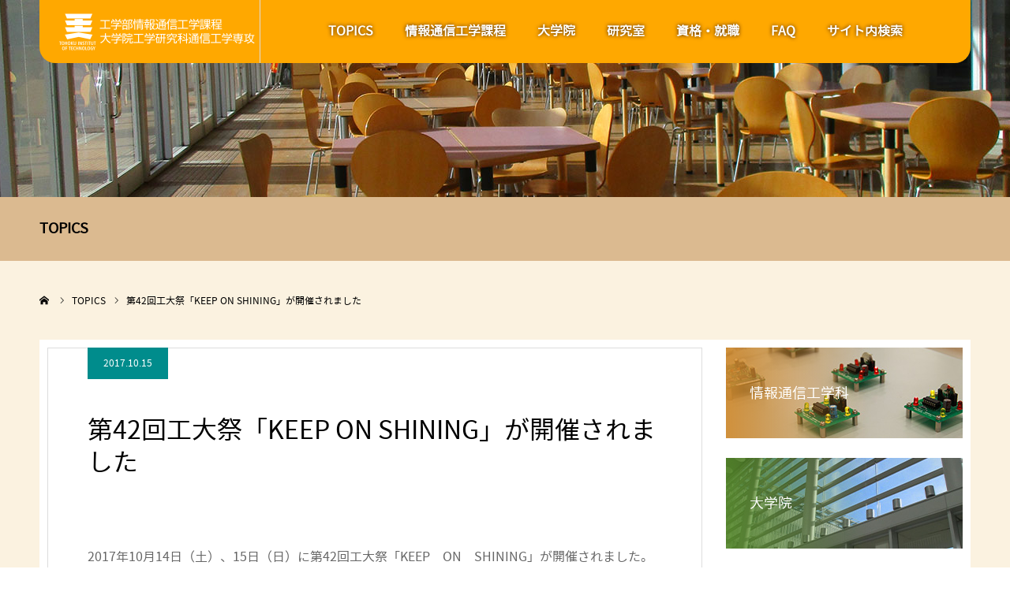

--- FILE ---
content_type: text/html; charset=UTF-8
request_url: https://ice-tohtech.jp/news/42keeponshining/
body_size: 40345
content:
<!DOCTYPE html>
<html class="pc" lang="ja">
<head>
<meta charset="UTF-8">
<!--[if IE]><meta http-equiv="X-UA-Compatible" content="IE=edge"><![endif]-->
<meta name="viewport" content="width=device-width">
<meta name="format-detection" content="telephone=no">
<title>第42回工大祭「KEEP ON SHINING」が開催されました | 東北工業大学 工学部 情報通信工学課程 / 大学院工学研究科通信工学専攻</title>
<meta name="description" content="2017年10月14日（土）、15日（日）に第42回工大祭「KEEP　ON　SHINING」が開催されました。情報通信工学科も「工大ふれあい博」の一環として学科企画を行いました。">
<link rel="pingback" href="https://ice-tohtech.jp/wp/xmlrpc.php">
<link rel="shortcut icon" href="https://ice-tohtech.jp/wp/wp-content/uploads/2019/11/favicon.ico">
<meta name='robots' content='max-image-preview:large' />
<link rel="alternate" type="application/rss+xml" title="東北工業大学 工学部 情報通信工学課程 / 大学院工学研究科通信工学専攻 &raquo; フィード" href="https://ice-tohtech.jp/feed/" />
<link rel="alternate" type="application/rss+xml" title="東北工業大学 工学部 情報通信工学課程 / 大学院工学研究科通信工学専攻 &raquo; コメントフィード" href="https://ice-tohtech.jp/comments/feed/" />
<link rel="alternate" title="oEmbed (JSON)" type="application/json+oembed" href="https://ice-tohtech.jp/wp-json/oembed/1.0/embed?url=https%3A%2F%2Fice-tohtech.jp%2Fnews%2F42keeponshining%2F" />
<link rel="alternate" title="oEmbed (XML)" type="text/xml+oembed" href="https://ice-tohtech.jp/wp-json/oembed/1.0/embed?url=https%3A%2F%2Fice-tohtech.jp%2Fnews%2F42keeponshining%2F&#038;format=xml" />
<style id='wp-img-auto-sizes-contain-inline-css' type='text/css'>
img:is([sizes=auto i],[sizes^="auto," i]){contain-intrinsic-size:3000px 1500px}
/*# sourceURL=wp-img-auto-sizes-contain-inline-css */
</style>
<link rel='stylesheet' id='style-css' href='https://ice-tohtech.jp/wp/wp-content/themes/agenda-child/style.css?ver=1.7' type='text/css' media='all' />
<style id='wp-block-library-inline-css' type='text/css'>
:root{--wp-block-synced-color:#7a00df;--wp-block-synced-color--rgb:122,0,223;--wp-bound-block-color:var(--wp-block-synced-color);--wp-editor-canvas-background:#ddd;--wp-admin-theme-color:#007cba;--wp-admin-theme-color--rgb:0,124,186;--wp-admin-theme-color-darker-10:#006ba1;--wp-admin-theme-color-darker-10--rgb:0,107,160.5;--wp-admin-theme-color-darker-20:#005a87;--wp-admin-theme-color-darker-20--rgb:0,90,135;--wp-admin-border-width-focus:2px}@media (min-resolution:192dpi){:root{--wp-admin-border-width-focus:1.5px}}.wp-element-button{cursor:pointer}:root .has-very-light-gray-background-color{background-color:#eee}:root .has-very-dark-gray-background-color{background-color:#313131}:root .has-very-light-gray-color{color:#eee}:root .has-very-dark-gray-color{color:#313131}:root .has-vivid-green-cyan-to-vivid-cyan-blue-gradient-background{background:linear-gradient(135deg,#00d084,#0693e3)}:root .has-purple-crush-gradient-background{background:linear-gradient(135deg,#34e2e4,#4721fb 50%,#ab1dfe)}:root .has-hazy-dawn-gradient-background{background:linear-gradient(135deg,#faaca8,#dad0ec)}:root .has-subdued-olive-gradient-background{background:linear-gradient(135deg,#fafae1,#67a671)}:root .has-atomic-cream-gradient-background{background:linear-gradient(135deg,#fdd79a,#004a59)}:root .has-nightshade-gradient-background{background:linear-gradient(135deg,#330968,#31cdcf)}:root .has-midnight-gradient-background{background:linear-gradient(135deg,#020381,#2874fc)}:root{--wp--preset--font-size--normal:16px;--wp--preset--font-size--huge:42px}.has-regular-font-size{font-size:1em}.has-larger-font-size{font-size:2.625em}.has-normal-font-size{font-size:var(--wp--preset--font-size--normal)}.has-huge-font-size{font-size:var(--wp--preset--font-size--huge)}.has-text-align-center{text-align:center}.has-text-align-left{text-align:left}.has-text-align-right{text-align:right}.has-fit-text{white-space:nowrap!important}#end-resizable-editor-section{display:none}.aligncenter{clear:both}.items-justified-left{justify-content:flex-start}.items-justified-center{justify-content:center}.items-justified-right{justify-content:flex-end}.items-justified-space-between{justify-content:space-between}.screen-reader-text{border:0;clip-path:inset(50%);height:1px;margin:-1px;overflow:hidden;padding:0;position:absolute;width:1px;word-wrap:normal!important}.screen-reader-text:focus{background-color:#ddd;clip-path:none;color:#444;display:block;font-size:1em;height:auto;left:5px;line-height:normal;padding:15px 23px 14px;text-decoration:none;top:5px;width:auto;z-index:100000}html :where(.has-border-color){border-style:solid}html :where([style*=border-top-color]){border-top-style:solid}html :where([style*=border-right-color]){border-right-style:solid}html :where([style*=border-bottom-color]){border-bottom-style:solid}html :where([style*=border-left-color]){border-left-style:solid}html :where([style*=border-width]){border-style:solid}html :where([style*=border-top-width]){border-top-style:solid}html :where([style*=border-right-width]){border-right-style:solid}html :where([style*=border-bottom-width]){border-bottom-style:solid}html :where([style*=border-left-width]){border-left-style:solid}html :where(img[class*=wp-image-]){height:auto;max-width:100%}:where(figure){margin:0 0 1em}html :where(.is-position-sticky){--wp-admin--admin-bar--position-offset:var(--wp-admin--admin-bar--height,0px)}@media screen and (max-width:600px){html :where(.is-position-sticky){--wp-admin--admin-bar--position-offset:0px}}

/*# sourceURL=wp-block-library-inline-css */
</style><style id='global-styles-inline-css' type='text/css'>
:root{--wp--preset--aspect-ratio--square: 1;--wp--preset--aspect-ratio--4-3: 4/3;--wp--preset--aspect-ratio--3-4: 3/4;--wp--preset--aspect-ratio--3-2: 3/2;--wp--preset--aspect-ratio--2-3: 2/3;--wp--preset--aspect-ratio--16-9: 16/9;--wp--preset--aspect-ratio--9-16: 9/16;--wp--preset--color--black: #000000;--wp--preset--color--cyan-bluish-gray: #abb8c3;--wp--preset--color--white: #ffffff;--wp--preset--color--pale-pink: #f78da7;--wp--preset--color--vivid-red: #cf2e2e;--wp--preset--color--luminous-vivid-orange: #ff6900;--wp--preset--color--luminous-vivid-amber: #fcb900;--wp--preset--color--light-green-cyan: #7bdcb5;--wp--preset--color--vivid-green-cyan: #00d084;--wp--preset--color--pale-cyan-blue: #8ed1fc;--wp--preset--color--vivid-cyan-blue: #0693e3;--wp--preset--color--vivid-purple: #9b51e0;--wp--preset--gradient--vivid-cyan-blue-to-vivid-purple: linear-gradient(135deg,rgb(6,147,227) 0%,rgb(155,81,224) 100%);--wp--preset--gradient--light-green-cyan-to-vivid-green-cyan: linear-gradient(135deg,rgb(122,220,180) 0%,rgb(0,208,130) 100%);--wp--preset--gradient--luminous-vivid-amber-to-luminous-vivid-orange: linear-gradient(135deg,rgb(252,185,0) 0%,rgb(255,105,0) 100%);--wp--preset--gradient--luminous-vivid-orange-to-vivid-red: linear-gradient(135deg,rgb(255,105,0) 0%,rgb(207,46,46) 100%);--wp--preset--gradient--very-light-gray-to-cyan-bluish-gray: linear-gradient(135deg,rgb(238,238,238) 0%,rgb(169,184,195) 100%);--wp--preset--gradient--cool-to-warm-spectrum: linear-gradient(135deg,rgb(74,234,220) 0%,rgb(151,120,209) 20%,rgb(207,42,186) 40%,rgb(238,44,130) 60%,rgb(251,105,98) 80%,rgb(254,248,76) 100%);--wp--preset--gradient--blush-light-purple: linear-gradient(135deg,rgb(255,206,236) 0%,rgb(152,150,240) 100%);--wp--preset--gradient--blush-bordeaux: linear-gradient(135deg,rgb(254,205,165) 0%,rgb(254,45,45) 50%,rgb(107,0,62) 100%);--wp--preset--gradient--luminous-dusk: linear-gradient(135deg,rgb(255,203,112) 0%,rgb(199,81,192) 50%,rgb(65,88,208) 100%);--wp--preset--gradient--pale-ocean: linear-gradient(135deg,rgb(255,245,203) 0%,rgb(182,227,212) 50%,rgb(51,167,181) 100%);--wp--preset--gradient--electric-grass: linear-gradient(135deg,rgb(202,248,128) 0%,rgb(113,206,126) 100%);--wp--preset--gradient--midnight: linear-gradient(135deg,rgb(2,3,129) 0%,rgb(40,116,252) 100%);--wp--preset--font-size--small: 13px;--wp--preset--font-size--medium: 20px;--wp--preset--font-size--large: 36px;--wp--preset--font-size--x-large: 42px;--wp--preset--spacing--20: 0.44rem;--wp--preset--spacing--30: 0.67rem;--wp--preset--spacing--40: 1rem;--wp--preset--spacing--50: 1.5rem;--wp--preset--spacing--60: 2.25rem;--wp--preset--spacing--70: 3.38rem;--wp--preset--spacing--80: 5.06rem;--wp--preset--shadow--natural: 6px 6px 9px rgba(0, 0, 0, 0.2);--wp--preset--shadow--deep: 12px 12px 50px rgba(0, 0, 0, 0.4);--wp--preset--shadow--sharp: 6px 6px 0px rgba(0, 0, 0, 0.2);--wp--preset--shadow--outlined: 6px 6px 0px -3px rgb(255, 255, 255), 6px 6px rgb(0, 0, 0);--wp--preset--shadow--crisp: 6px 6px 0px rgb(0, 0, 0);}:where(.is-layout-flex){gap: 0.5em;}:where(.is-layout-grid){gap: 0.5em;}body .is-layout-flex{display: flex;}.is-layout-flex{flex-wrap: wrap;align-items: center;}.is-layout-flex > :is(*, div){margin: 0;}body .is-layout-grid{display: grid;}.is-layout-grid > :is(*, div){margin: 0;}:where(.wp-block-columns.is-layout-flex){gap: 2em;}:where(.wp-block-columns.is-layout-grid){gap: 2em;}:where(.wp-block-post-template.is-layout-flex){gap: 1.25em;}:where(.wp-block-post-template.is-layout-grid){gap: 1.25em;}.has-black-color{color: var(--wp--preset--color--black) !important;}.has-cyan-bluish-gray-color{color: var(--wp--preset--color--cyan-bluish-gray) !important;}.has-white-color{color: var(--wp--preset--color--white) !important;}.has-pale-pink-color{color: var(--wp--preset--color--pale-pink) !important;}.has-vivid-red-color{color: var(--wp--preset--color--vivid-red) !important;}.has-luminous-vivid-orange-color{color: var(--wp--preset--color--luminous-vivid-orange) !important;}.has-luminous-vivid-amber-color{color: var(--wp--preset--color--luminous-vivid-amber) !important;}.has-light-green-cyan-color{color: var(--wp--preset--color--light-green-cyan) !important;}.has-vivid-green-cyan-color{color: var(--wp--preset--color--vivid-green-cyan) !important;}.has-pale-cyan-blue-color{color: var(--wp--preset--color--pale-cyan-blue) !important;}.has-vivid-cyan-blue-color{color: var(--wp--preset--color--vivid-cyan-blue) !important;}.has-vivid-purple-color{color: var(--wp--preset--color--vivid-purple) !important;}.has-black-background-color{background-color: var(--wp--preset--color--black) !important;}.has-cyan-bluish-gray-background-color{background-color: var(--wp--preset--color--cyan-bluish-gray) !important;}.has-white-background-color{background-color: var(--wp--preset--color--white) !important;}.has-pale-pink-background-color{background-color: var(--wp--preset--color--pale-pink) !important;}.has-vivid-red-background-color{background-color: var(--wp--preset--color--vivid-red) !important;}.has-luminous-vivid-orange-background-color{background-color: var(--wp--preset--color--luminous-vivid-orange) !important;}.has-luminous-vivid-amber-background-color{background-color: var(--wp--preset--color--luminous-vivid-amber) !important;}.has-light-green-cyan-background-color{background-color: var(--wp--preset--color--light-green-cyan) !important;}.has-vivid-green-cyan-background-color{background-color: var(--wp--preset--color--vivid-green-cyan) !important;}.has-pale-cyan-blue-background-color{background-color: var(--wp--preset--color--pale-cyan-blue) !important;}.has-vivid-cyan-blue-background-color{background-color: var(--wp--preset--color--vivid-cyan-blue) !important;}.has-vivid-purple-background-color{background-color: var(--wp--preset--color--vivid-purple) !important;}.has-black-border-color{border-color: var(--wp--preset--color--black) !important;}.has-cyan-bluish-gray-border-color{border-color: var(--wp--preset--color--cyan-bluish-gray) !important;}.has-white-border-color{border-color: var(--wp--preset--color--white) !important;}.has-pale-pink-border-color{border-color: var(--wp--preset--color--pale-pink) !important;}.has-vivid-red-border-color{border-color: var(--wp--preset--color--vivid-red) !important;}.has-luminous-vivid-orange-border-color{border-color: var(--wp--preset--color--luminous-vivid-orange) !important;}.has-luminous-vivid-amber-border-color{border-color: var(--wp--preset--color--luminous-vivid-amber) !important;}.has-light-green-cyan-border-color{border-color: var(--wp--preset--color--light-green-cyan) !important;}.has-vivid-green-cyan-border-color{border-color: var(--wp--preset--color--vivid-green-cyan) !important;}.has-pale-cyan-blue-border-color{border-color: var(--wp--preset--color--pale-cyan-blue) !important;}.has-vivid-cyan-blue-border-color{border-color: var(--wp--preset--color--vivid-cyan-blue) !important;}.has-vivid-purple-border-color{border-color: var(--wp--preset--color--vivid-purple) !important;}.has-vivid-cyan-blue-to-vivid-purple-gradient-background{background: var(--wp--preset--gradient--vivid-cyan-blue-to-vivid-purple) !important;}.has-light-green-cyan-to-vivid-green-cyan-gradient-background{background: var(--wp--preset--gradient--light-green-cyan-to-vivid-green-cyan) !important;}.has-luminous-vivid-amber-to-luminous-vivid-orange-gradient-background{background: var(--wp--preset--gradient--luminous-vivid-amber-to-luminous-vivid-orange) !important;}.has-luminous-vivid-orange-to-vivid-red-gradient-background{background: var(--wp--preset--gradient--luminous-vivid-orange-to-vivid-red) !important;}.has-very-light-gray-to-cyan-bluish-gray-gradient-background{background: var(--wp--preset--gradient--very-light-gray-to-cyan-bluish-gray) !important;}.has-cool-to-warm-spectrum-gradient-background{background: var(--wp--preset--gradient--cool-to-warm-spectrum) !important;}.has-blush-light-purple-gradient-background{background: var(--wp--preset--gradient--blush-light-purple) !important;}.has-blush-bordeaux-gradient-background{background: var(--wp--preset--gradient--blush-bordeaux) !important;}.has-luminous-dusk-gradient-background{background: var(--wp--preset--gradient--luminous-dusk) !important;}.has-pale-ocean-gradient-background{background: var(--wp--preset--gradient--pale-ocean) !important;}.has-electric-grass-gradient-background{background: var(--wp--preset--gradient--electric-grass) !important;}.has-midnight-gradient-background{background: var(--wp--preset--gradient--midnight) !important;}.has-small-font-size{font-size: var(--wp--preset--font-size--small) !important;}.has-medium-font-size{font-size: var(--wp--preset--font-size--medium) !important;}.has-large-font-size{font-size: var(--wp--preset--font-size--large) !important;}.has-x-large-font-size{font-size: var(--wp--preset--font-size--x-large) !important;}
/*# sourceURL=global-styles-inline-css */
</style>

<style id='classic-theme-styles-inline-css' type='text/css'>
/*! This file is auto-generated */
.wp-block-button__link{color:#fff;background-color:#32373c;border-radius:9999px;box-shadow:none;text-decoration:none;padding:calc(.667em + 2px) calc(1.333em + 2px);font-size:1.125em}.wp-block-file__button{background:#32373c;color:#fff;text-decoration:none}
/*# sourceURL=/wp-includes/css/classic-themes.min.css */
</style>
<link rel='stylesheet' id='parent-style-css' href='https://ice-tohtech.jp/wp/wp-content/themes/agenda_tcd059/style.css?ver=6.9' type='text/css' media='all' />
<link rel='stylesheet' id='child-style-css' href='https://ice-tohtech.jp/wp/wp-content/themes/agenda-child/style.css?ver=6.9' type='text/css' media='all' />
<script type="text/javascript" src="https://ice-tohtech.jp/wp/wp-includes/js/jquery/jquery.min.js?ver=3.7.1" id="jquery-core-js"></script>
<script type="text/javascript" src="https://ice-tohtech.jp/wp/wp-includes/js/jquery/jquery-migrate.min.js?ver=3.4.1" id="jquery-migrate-js"></script>
<link rel="https://api.w.org/" href="https://ice-tohtech.jp/wp-json/" /><link rel="canonical" href="https://ice-tohtech.jp/news/42keeponshining/" />
<link rel='shortlink' href='https://ice-tohtech.jp/?p=1215' />
    
    <script type="text/javascript">
        var ajaxurl = 'https://ice-tohtech.jp/wp/wp-admin/admin-ajax.php';
    </script>
<link rel="stylesheet" href="https://ice-tohtech.jp/wp/wp-content/themes/agenda_tcd059/css/design-plus.css?ver=1.7">
<link rel="stylesheet" href="https://ice-tohtech.jp/wp/wp-content/themes/agenda_tcd059/css/sns-botton.css?ver=1.7">
<link rel="stylesheet" media="screen and (max-width:1260px)" href="https://ice-tohtech.jp/wp/wp-content/themes/agenda-child/css/responsive.css?ver=1.7">
<link rel="stylesheet" media="screen and (max-width:1260px)" href="https://ice-tohtech.jp/wp/wp-content/themes/agenda_tcd059/css/footer-bar.css?ver=1.7">

<script src="https://ice-tohtech.jp/wp/wp-content/themes/agenda_tcd059/js/jquery.easing.1.3.js?ver=1.7"></script>
<script src="https://ice-tohtech.jp/wp/wp-content/themes/agenda_tcd059/js/jscript.js?ver=1.7"></script>
<script src="https://ice-tohtech.jp/wp/wp-content/themes/agenda_tcd059/js/comment.js?ver=1.7"></script>

<script src="https://ice-tohtech.jp/wp/wp-content/themes/agenda-child/js/solid.min.js"></script>
<script src="https://ice-tohtech.jp/wp/wp-content/themes/agenda-child/js/fontawesome.min.js"></script>

<script src="https://ice-tohtech.jp/wp/wp-content/themes/agenda_tcd059/js/mobile_header_fix.js?ver=1.7"></script>


<style type="text/css">

body, input, textarea { font-family: "Noto Sans Japanese", sans-serif; }






#page_header_catch { font-size:36px; color:#FFFFFF; background:rgba(28,109,0,0.5); }
.mobile #page_header_catch { font-size:20px; }
#page_header_title { font-size:18px; }
.mobile #page_header_title { font-size:18px; }
#post_title { font-size:32px; color:#000000; }
.post_content { font-size:16px; color:#666666; }
.mobile #post_title { font-size:18px; }
.mobile .post_content { font-size:14px; }


.c-pw__btn { background: #ffa800; }
.post_content a, .post_content a:hover { color: #008c8d; }


#related_post .image img, .styled_post_list1 .image img, .styled_post_list2 .image img, .widget_tab_post_list .image img, .index_post_image img
{
  width:100%; height:auto;
  -webkit-transition: transform  0.75s ease;
  transition: transform  0.75s ease;
}
#related_post .image:hover img, .styled_post_list1 .image:hover img, .styled_post_list2 .image:hover img, .widget_tab_post_list .image:hover img, .index_post_image:hover img
{
  -webkit-transform: scale(1.2);
  transform: scale(1.2);
}



body, a, #previous_next_post a:hover
  { color: #000000; }

.side_widget .styled_post_list1 .title:hover, .page_post_list .meta a:hover, .page_post_list .headline,
  .slider_main .caption .title a:hover, #comment_header ul li a:hover, #header_text .logo a:hover, #bread_crumb li.home a:hover:before, #post_title_area .meta li a:hover
    { color: #ffa800; }

.pc #global_menu ul ul a, .next_page_link a:hover, .collapse_category_list li a:hover .count, .pb_spec_table_button a:hover,
  #wp-calendar td a:hover, #wp-calendar #prev a:hover, #wp-calendar #next a:hover, .mobile #global_menu li a:hover, #mobile_menu .close_button:hover,
    #post_pagination p, .page_navi span.current, .tcd_user_profile_widget .button a:hover, #return_top a, #p_readmore .button,
      #header_slider .slick-dots button:hover::before, #header_slider .slick-dots .slick-active button::before
        { background-color: #ffa800 !important; }

#comment_header ul li a:hover, #comment_header ul li.comment_switch_active a, #comment_header #comment_closed p, #post_pagination p, .page_navi span.current
  { border-color: #ffa800; }

.collapse_category_list li a:before
  { border-color: transparent transparent transparent #ffa800; }

.slider_nav .swiper-slide-active, .slider_nav .swiper-slide:hover
  { box-shadow:inset 0 0 0 5px #ffa800; }

a:hover, #index_news .button:hover:after, .pc #global_menu a:hover, .pc #global_menu > ul > li.active > a, .pc #global_menu > ul > li.current-menu-item > a, #bread_crumb li.home a:hover:after, #bread_crumb li a:hover, .tcd_category_list li a:hover, #report_post_meta_top a:hover
  { color: #db8a00; }

.pc #global_menu ul ul a:hover, #return_top a:hover, #post_pagination a:hover, .page_navi a:hover, #slide_menu a span.count, .tcdw_custom_drop_menu a:hover, #p_readmore .button:hover, #previous_next_page a:hover,
  .tcd_category_list li a:hover .count, #submit_comment:hover, #comment_header ul li a:hover, .widget_tab_post_list_button a:hover, .mobile #menu_button:hover
    { background-color: #db8a00 !important; }

#post_pagination a:hover, .page_navi a:hover, .tcdw_custom_drop_menu a:hover, #comment_textarea textarea:focus, #guest_info input:focus, .widget_tab_post_list_button a:hover
  { border-color: #db8a00 !important; }

.post_content a { color: #008c8d; }

#comment_header ul li.comment_switch_active a, #comment_header #comment_closed p { background-color: #ffa800 !important; }
#comment_header ul li.comment_switch_active a:after, #comment_header #comment_closed p:after { border-color:#ffa800 transparent transparent transparent; }

.side_headline { color: #FFFFFF; background: #000000;  }

.no_header_content { background:rgba(255,168,0,0.8); }



.pc #global_menu ul ul a {background: #000 !important;}
@media screen and (max-width:950px) {
    #header_slider, #header_slider .item {
        height: 150px;
    }
}
</style>


<script type="text/javascript">
window.onbeforeunload = function() {
};
window.onunload = function() {
};
window.addEventListener("pageshow", function(evt) {
    if (evt.persisted) {
        window.location.reload();
    }
}, false);
</script>

<style type="text/css"></style></head>
<body id="body" class="wp-singular news-template-default single single-news postid-1215 wp-theme-agenda_tcd059 wp-child-theme-agenda-child mobile_header_fix">


<div id="container">

 <div id="header" >
  <div id="header_inner" class="clearfix">
   <div id="header_logo">
    <div id="logo_image">
 <h1 class="logo">
  <a href="https://ice-tohtech.jp/" title="東北工業大学 工学部 情報通信工学課程 / 大学院工学研究科通信工学専攻">
      <img class="pc_logo_image" src="https://ice-tohtech.jp/wp/wp-content/uploads/2019/11/logoPC@2x.png?1768867073" alt="東北工業大学 工学部 情報通信工学課程 / 大学院工学研究科通信工学専攻" title="東北工業大学 工学部 情報通信工学課程 / 大学院工学研究科通信工学専攻" width="300" height="120" />
         <img class="mobile_logo_image" src="https://ice-tohtech.jp/wp/wp-content/uploads/2019/11/logoSP@2x.png?1768867073" alt="東北工業大学 工学部 情報通信工学課程 / 大学院工学研究科通信工学専攻" title="東北工業大学 工学部 情報通信工学課程 / 大学院工学研究科通信工学専攻" width="240" height="40" />
     </a>
 </h1>
</div>
   </div>
      <div id="global_menu">
    <ul id="menu-%e3%82%b0%e3%83%ad%e3%83%bc%e3%83%90%e3%83%ab%e3%83%a1%e3%83%8b%e3%83%a5%e3%83%bc" class="menu"><li id="menu-item-1769" class="menu-item menu-item-type-custom menu-item-object-custom menu-item-1769"><a href="/news/">TOPICS</a></li>
<li id="menu-item-1932" class="menu-item menu-item-type-custom menu-item-object-custom menu-item-has-children menu-item-1932"><a href="/ug/">情報通信工学課程</a>
<ul class="sub-menu">
	<li id="menu-item-73" class="menu-item menu-item-type-post_type menu-item-object-page menu-item-73"><a href="https://ice-tohtech.jp/ug/">情報通信工学課程について</a></li>
	<li id="menu-item-1762" class="menu-item menu-item-type-post_type menu-item-object-page menu-item-1762"><a href="https://ice-tohtech.jp/ug/facilities/">施設・設備</a></li>
</ul>
</li>
<li id="menu-item-78" class="menu-item menu-item-type-post_type menu-item-object-page menu-item-78"><a href="https://ice-tohtech.jp/gs/">大学院</a></li>
<li id="menu-item-81" class="menu-item menu-item-type-custom menu-item-object-custom menu-item-81"><a href="/labs/">研究室</a></li>
<li id="menu-item-1930" class="menu-item menu-item-type-custom menu-item-object-custom menu-item-has-children menu-item-1930"><a href="/result/">資格・就職</a>
<ul class="sub-menu">
	<li id="menu-item-76" class="menu-item menu-item-type-post_type menu-item-object-page menu-item-76"><a href="https://ice-tohtech.jp/result/">主な就職先</a></li>
	<li id="menu-item-77" class="menu-item menu-item-type-post_type menu-item-object-page menu-item-77"><a href="https://ice-tohtech.jp/qualification/">取得できる資格</a></li>
	<li id="menu-item-82" class="menu-item menu-item-type-custom menu-item-object-custom menu-item-82"><a href="/voice/">内定者の声</a></li>
</ul>
</li>
<li id="menu-item-74" class="menu-item menu-item-type-post_type menu-item-object-page menu-item-74"><a href="https://ice-tohtech.jp/faq/">FAQ</a></li>
<li id="menu-item-1886" class="menu-item menu-item-type-custom menu-item-object-custom menu-item-1886"><a href="#search-3">サイト内検索</a></li>
</ul>   </div>
   <a href="#" id="menu_button"><span>menu</span></a>
     </div><!-- END #header_inner -->
 </div><!-- END #header -->

 
 <div id="main_contents" class="clearfix">
<div id="page_header" style="background:url(https://ice-tohtech.jp/wp/wp-content/uploads/2019/11/TOPICS.jpg) no-repeat center center; background-size:cover;">
  </div>
<h3 id="page_header_title" class="rich_font"><span>TOPICS</span></h3>

<div id="bread_crumb">

<ul class="clearfix" itemscope itemtype="http://schema.org/BreadcrumbList">
 <li itemprop="itemListElement" itemscope itemtype="http://schema.org/ListItem" class="home"><a itemprop="item" href="https://ice-tohtech.jp/"><span itemprop="name">ホーム</span></a><meta itemprop="position" content="1"></li>
 <li itemprop="itemListElement" itemscope itemtype="http://schema.org/ListItem"><a itemprop="item" href="https://ice-tohtech.jp/news/"><span itemprop="name">TOPICS</span></a><meta itemprop="position" content="2"></li>
 <li class="last" itemprop="itemListElement" itemscope itemtype="http://schema.org/ListItem"><span itemprop="name">第42回工大祭「KEEP ON SHINING」が開催されました</span><meta itemprop="position" content="3"></li>
</ul>

</div>

<div id="main_col" class="clearfix">

 <div id="left_col">

  
   <article id="article" class="news">

    <ul id="post_meta_top" class="clearfix" style="background:#008c8c;">
     <li class="date"><time class="entry-date updated" datetime="2019-11-25T15:26:44+09:00">2017.10.15</time></li>
    </ul>
    <h2 id="post_title" class="rich_font entry-title">第42回工大祭「KEEP ON SHINING」が開催されました</h2>

    
        <div class="single_share clearfix" id="single_share_top">
     <div class="share-type1 share-top">
 
	<div class="sns mt10">
		<ul class="type1 clearfix">
		</ul>
	</div>
</div>
    </div>
    
    <div class="post_content clearfix">
     <p>2017年10月14日（土）、15日（日）に第42回工大祭「KEEP　ON　SHINING」が開催されました。<br />
情報通信工学科も「工大ふれあい博」の一環として学科企画を行いました。<br />
ロボットを動かすプログラミング体験や、AIとのゲーム等を体験していただきました。<br />
たくさんの方々においでいただき、ありがとうございました。</p>
<p><img decoding="async" src=" /nakagawa/2017/171014_013.jpg" height="180" /><!--img src=" /nakagawa/2017/171014_025.jpg" height="180"--><img decoding="async" src=" /nakagawa/2017/171014_109.jpg" height="180" /><br />
<a href="/nakagawa/2017/nikki171014.htm" target="_blank" rel="noopener noreferrer">スナップ写真</a></p>
    </div>

        <div class="single_share clearfix" id="single_share_bottom">
     <div class="share-type1 share-btm">
 
	<div class="sns mt10 mb45">
		<ul class="type1 clearfix">
			<li class="twitter">
				<a href="//twitter.com/share?text=%E7%AC%AC42%E5%9B%9E%E5%B7%A5%E5%A4%A7%E7%A5%AD%E3%80%8CKEEP+ON+SHINING%E3%80%8D%E3%81%8C%E9%96%8B%E5%82%AC%E3%81%95%E3%82%8C%E3%81%BE%E3%81%97%E3%81%9F&url=https%3A%2F%2Fice-tohtech.jp%2Fnews%2F42keeponshining%2F&via=&tw_p=tweetbutton&related=" onclick="javascript:window.open(this.href, '', 'menubar=no,toolbar=no,resizable=yes,scrollbars=yes,height=400,width=600');return false;"><i class="icon-twitter"></i><span class="ttl">Tweet</span><span class="share-count"></span></a>
			</li>
			<li class="facebook">
				<a href="//www.facebook.com/sharer/sharer.php?u=https://ice-tohtech.jp/news/42keeponshining/&amp;t=%E7%AC%AC42%E5%9B%9E%E5%B7%A5%E5%A4%A7%E7%A5%AD%E3%80%8CKEEP+ON+SHINING%E3%80%8D%E3%81%8C%E9%96%8B%E5%82%AC%E3%81%95%E3%82%8C%E3%81%BE%E3%81%97%E3%81%9F" class="facebook-btn-icon-link" target="blank" rel="nofollow"><i class="icon-facebook"></i><span class="ttl">Share</span><span class="share-count"></span></a>
			</li>
		</ul>
	</div>
</div>
    </div>
    
        <div id="previous_next_post" class="clearfix">
     <div class='prev_post'><a href='https://ice-tohtech.jp/news/post_193/' title='H29年度成績優秀者の表彰が行われました'><span class='title'>H29年度成績優秀者の表彰が行われました</span><span class='nav'>前の記事</span></a></div>
<div class='next_post'><a href='https://ice-tohtech.jp/news/post_194/' title='本学科工藤栄亮教授が無線通信システム研究会において招待講演を行いました'><span class='title'>本学科工藤栄亮教授が無線通信システム研究会において招待&hellip;</span><span class='nav'>次の記事</span></a></div>
    </div>
    
   </article><!-- END #article -->

   
      <div id="news_list_single">
        <h3 class="headline" style="font-size:18px; -webkit-box-shadow:0 -5px 0 0 #000000; box-shadow:0 -5px 0 0 #000000;">TOPICS一覧</h3>
        <div class="post_list clearfix">
          <article class="item">
      <a class="clearfix" href="https://ice-tohtech.jp/news/gdsc2026/" title="八木山キャンパスでGDGoC Japan Hackathon 2026が開催されます">
       <p class="date"><time class="entry-date updated" datetime="2026-01-14T19:19:31+09:00">2026.01.14</time></p>
       <h4 class="title">八木山キャンパスでGDGoC Japan Hackathon 2026が開催されます</h4>
      </a>
     </article>
          <article class="item">
      <a class="clearfix" href="https://ice-tohtech.jp/news/ipa_fe_a_2026jan/" title="1/25に IPA基本情報技術者試験(FE)科目A試験免除対象講座修了試験（1月）が実施されます（本学科２年生対象）">
       <p class="date"><time class="entry-date updated" datetime="2026-01-13T15:06:29+09:00">2026.01.13</time></p>
       <h4 class="title">1/25に IPA基本情報技術者試験(FE)科目A試験免除対象講座修了試験（1月）が実施さ…</h4>
      </a>
     </article>
          <article class="item">
      <a class="clearfix" href="https://ice-tohtech.jp/news/itbook_emc2026/" title="本課程袁教授と大学院生の共著記事が月刊EMC誌に掲載されました">
       <p class="date"><time class="entry-date updated" datetime="2026-01-07T12:59:42+09:00">2026.01.7</time></p>
       <h4 class="title">本課程袁教授と大学院生の共著記事が月刊EMC誌に掲載されました</h4>
      </a>
     </article>
          <article class="item">
      <a class="clearfix" href="https://ice-tohtech.jp/news/2025master_thesis_pre/" title="2025年度修士論文予備審査会が行われました">
       <p class="date"><time class="entry-date updated" datetime="2025-12-24T17:09:01+09:00">2025.12.24</time></p>
       <h4 class="title">2025年度修士論文予備審査会が行われました</h4>
      </a>
     </article>
          <article class="item">
      <a class="clearfix" href="https://ice-tohtech.jp/news/schooling2025dec/" title="入学前スクーリングが行われました">
       <p class="date"><time class="entry-date updated" datetime="2025-12-23T09:28:16+09:00">2025.12.21</time></p>
       <h4 class="title">入学前スクーリングが行われました</h4>
      </a>
     </article>
          <article class="item">
      <a class="clearfix" href="https://ice-tohtech.jp/news/ieice_topdownload2025nov/" title="本専攻袁巧微教授及び大学院生の共著論文が電子情報通信学会誌の月間ダウンロード数１位となりました">
       <p class="date"><time class="entry-date updated" datetime="2025-12-21T14:30:21+09:00">2025.12.20</time></p>
       <h4 class="title">本専攻袁巧微教授及び大学院生の共著論文が電子情報通信学会誌の月間ダウンロード数１位となりま…</h4>
      </a>
     </article>
          <article class="item">
      <a class="clearfix" href="https://ice-tohtech.jp/news/ieee-sendai-section_best-paper-prize/" title="本専攻の大学院生にIEEE Sendai SectionのBest Paper Prizeが授与されました">
       <p class="date"><time class="entry-date updated" datetime="2025-12-21T14:42:13+09:00">2025.12.20</time></p>
       <h4 class="title">本専攻の大学院生にIEEE Sendai SectionのBest Paper Prize…</h4>
      </a>
     </article>
          <article class="item">
      <a class="clearfix" href="https://ice-tohtech.jp/news/wie-encouragement-prize_sato/" title="本学科4年生にWIE Encouragement Prizeが授与されました">
       <p class="date"><time class="entry-date updated" datetime="2025-12-21T14:44:22+09:00">2025.12.20</time></p>
       <h4 class="title">本学科4年生にWIE Encouragement Prizeが授与されました</h4>
      </a>
     </article>
          <article class="item">
      <a class="clearfix" href="https://ice-tohtech.jp/news/faculty_eng_forum/" title="12月20日（土）に「工学連携フォーラム」が開催されます">
       <p class="date"><time class="entry-date updated" datetime="2025-12-19T10:21:51+09:00">2025.12.19</time></p>
       <h4 class="title">12月20日（土）に「工学連携フォーラム」が開催されます</h4>
      </a>
     </article>
         </div><!-- END .post_list -->
    <a class="archive_link" href="https://ice-tohtech.jp/news/">TOPICS一覧</a>
   </div><!-- END #news_list -->
   
 </div><!-- END #left_col -->

 <div id="side_col">
<div class="side_widget clearfix tcd_banner_widget" id="tcd_banner_widget-2">
<a class="banner_item" href="/ug/">
 <p class="title">情報通信工学科</p>
  <div class="overlay" style="background: -webkit-linear-gradient(left, #d38d30 0%, transparent 60%); background: linear-gradient(left, #d38d30 0%, transparent 60%); opacity:0.9;"></div>
  <img class="image" src="https://ice-tohtech.jp/wp/wp-content/uploads/2019/11/sidebnr1.jpg" alt="">
</a>
<a class="banner_item" href="/gs/">
 <p class="title">大学院</p>
  <div class="overlay" style="background: -webkit-linear-gradient(left, #55892a 0%, transparent 60%); background: linear-gradient(left, #55892a 0%, transparent 60%); opacity:0.9;"></div>
  <img class="image" src="https://ice-tohtech.jp/wp/wp-content/uploads/2019/11/sidebnr2.jpg" alt="">
</a>
</div>
<div class="side_widget clearfix widget_search" id="search-3">
<form role="search" method="get" id="searchform" class="searchform" action="https://ice-tohtech.jp/">
				<div>
					<label class="screen-reader-text" for="s">検索:</label>
					<input type="text" value="" name="s" id="s" />
					<input type="submit" id="searchsubmit" value="検索" />
				</div>
			</form></div>
</div>

</div><!-- END #main_col -->


 </div><!-- END #main_contents -->


 

 <div id="footer_bottom" class="clearfix">

    <div id="footer_info">
   <div id="footer_logo_image" class="footer_logo">
 <h3 class="logo">
  <a href="https://ice-tohtech.jp/" title="東北工業大学 工学部 情報通信工学課程 / 大学院工学研究科通信工学専攻">
      <img class="pc_logo_image" src="https://ice-tohtech.jp/wp/wp-content/uploads/2019/11/logoPC_footer@2x.png?1768867073" alt="東北工業大学 工学部 情報通信工学課程 / 大学院工学研究科通信工学専攻" title="東北工業大学 工学部 情報通信工学課程 / 大学院工学研究科通信工学専攻" width="300" height="140" />
     </a>
 </h3>
</div>
   <div class="info"><p>東北工業大学<br />
工学部情報通信工学課程<br />
大学院工学研究科通信工学専攻<br />
　<br />
〒982-8577<br />
宮城県仙台市太白区八木山香澄町35番1号<br />
TEL：022-305-3400（代）<br />
FAX：022-305-3402</p>
</div>     </div>

      <div id="footer_menu_left" class="footer_menu two_menu">
   <ul id="menu-%e3%83%95%e3%83%83%e3%82%bf%e3%83%bc1" class="menu"><li id="menu-item-1891" class="menu-item menu-item-type-custom menu-item-object-custom menu-item-1891"><a href="/">ホーム</a></li>
<li id="menu-item-1758" class="menu-item menu-item-type-custom menu-item-object-custom menu-item-1758"><a href="/news/">TOPICS</a></li>
<li id="menu-item-101" class="menu-item menu-item-type-post_type menu-item-object-page menu-item-101"><a href="https://ice-tohtech.jp/ug/">情報通信工学課程</a></li>
<li id="menu-item-1931" class="menu-item menu-item-type-post_type menu-item-object-page menu-item-1931"><a href="https://ice-tohtech.jp/ug/facilities/">施設・設備</a></li>
<li id="menu-item-104" class="menu-item menu-item-type-post_type menu-item-object-page menu-item-104"><a href="https://ice-tohtech.jp/gs/">大学院</a></li>
<li id="menu-item-105" class="menu-item menu-item-type-custom menu-item-object-custom menu-item-105"><a href="/labs/">研究室</a></li>
<li id="menu-item-1805" class="menu-item menu-item-type-post_type menu-item-object-page menu-item-1805"><a href="https://ice-tohtech.jp/result/">主な就職先</a></li>
</ul>  </div>
      <div id="footer_menu_right" class="footer_menu two_menu">
   <ul id="menu-%e3%83%95%e3%83%83%e3%82%bf%e3%83%bc2" class="menu"><li id="menu-item-1892" class="menu-item menu-item-type-post_type menu-item-object-page menu-item-1892"><a href="https://ice-tohtech.jp/qualification/">取得できる資格</a></li>
<li id="menu-item-1807" class="menu-item menu-item-type-custom menu-item-object-custom menu-item-1807"><a href="/voice/">内定者の声</a></li>
<li id="menu-item-110" class="menu-item menu-item-type-post_type menu-item-object-page menu-item-110"><a href="https://ice-tohtech.jp/faq/">FAQ</a></li>
<li id="menu-item-109" class="menu-item menu-item-type-custom menu-item-object-custom menu-item-109"><a target="_blank" href="https://www.tohtech.ac.jp/access/index.html">アクセス</a></li>
<li id="menu-item-1766" class="menu-item menu-item-type-custom menu-item-object-custom menu-item-1766"><a target="_blank" href="https://www.tohtech.ac.jp/info/privacy/index.html">プライバシーポリシー</a></li>
<li id="menu-item-1767" class="menu-item menu-item-type-custom menu-item-object-custom menu-item-1767"><a target="_blank" href="https://www.tohtech.ac.jp/">東北工業大学</a></li>
</ul>  </div>
  
  
 </div><!-- END #footer_bottom -->

 <p id="copyright">Copyright © 2019 Tohoku Institute of Technology Department of Information and Communication Engineering All Rights Reserved.</p>

 <div id="return_top">
  <a href="#body"><span>PAGE TOP</span></a>
 </div>


 

</div><!-- #container -->

<script>
jQuery(document).ready(function($){
      $('#header').addClass('animate');
  $('#page_header_catch').addClass('animate');
  $('#page_header_no_image #page_header_title').addClass('animate');
});
</script>


<script type="speculationrules">
{"prefetch":[{"source":"document","where":{"and":[{"href_matches":"/*"},{"not":{"href_matches":["/wp/wp-*.php","/wp/wp-admin/*","/wp/wp-content/uploads/*","/wp/wp-content/*","/wp/wp-content/plugins/*","/wp/wp-content/themes/agenda-child/*","/wp/wp-content/themes/agenda_tcd059/*","/*\\?(.+)"]}},{"not":{"selector_matches":"a[rel~=\"nofollow\"]"}},{"not":{"selector_matches":".no-prefetch, .no-prefetch a"}}]},"eagerness":"conservative"}]}
</script>
<script type="text/javascript" src="https://ice-tohtech.jp/wp/wp-includes/js/comment-reply.min.js?ver=6.9" id="comment-reply-js" async="async" data-wp-strategy="async" fetchpriority="low"></script>
</body>
</html>